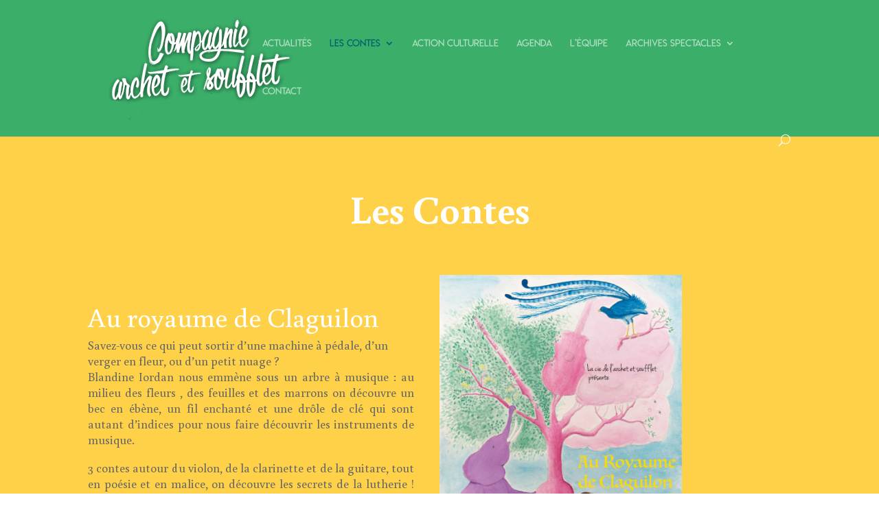

--- FILE ---
content_type: text/css
request_url: https://www.compagniearchetetsoufflet.fr/wp-content/et-cache/25755/et-core-unified-deferred-25755.min.css?ver=1767439723
body_size: 57
content:
@font-face{font-family:"lemon milk";font-display:swap;src:url("http://www.compagniearchetetsoufflet.fr/wp-content/uploads/et-fonts/LemonMilklight.otf") format("opentype")}